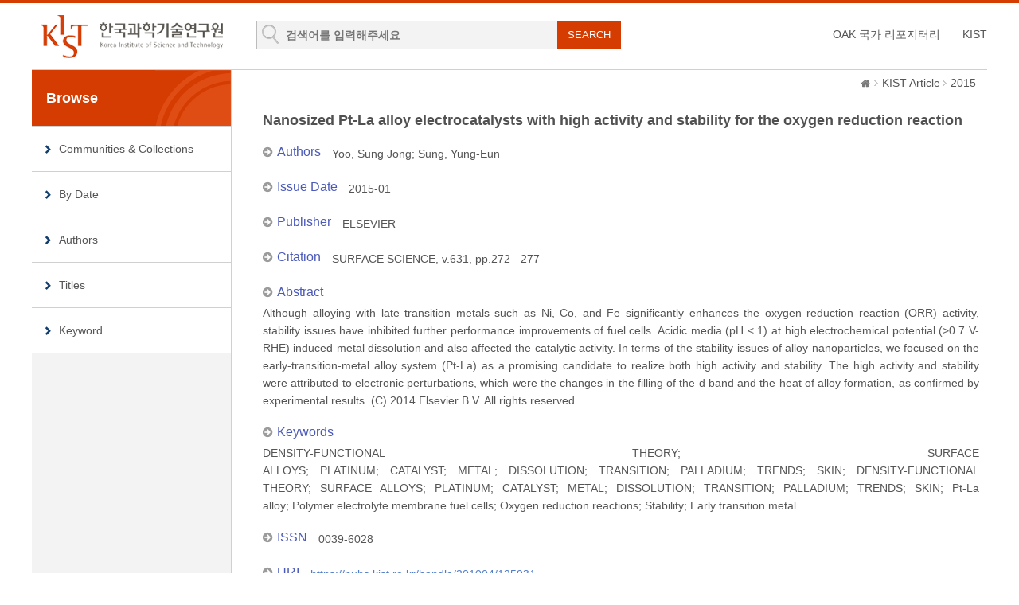

--- FILE ---
content_type: text/html;charset=UTF-8
request_url: https://pubs.kist.re.kr/handle/201004/125931
body_size: 17793
content:
<!DOCTYPE html>
<html lang="ko">
    <head>
        <title>DSpace at KIST: Nanosized Pt-La alloy electrocatalysts with high activity and stability for the oxygen reduction reaction</title>
        <meta http-equiv="content-type" content="text/html; charset=UTF-8"/>
        <meta name="Generator" content="DSpace 5.5"/>
        <meta name="viewport" content="width=device-width, initial-scale=1.0, minimum-scale=1.0, maximum-scale=1.0, user-scalable=yes"/>
        <meta http-equiv="X-UA-Compatible" content="IE=edge"/>
        <meta http-equiv="Cache-Control" content="co-cache"/>
        <link rel="shortcut icon" href="/favicon.ico" type="image/x-icon"/>
        <link rel="stylesheet" href="/static/css/jquery-ui-1.10.3.custom/redmond/jquery-ui-1.10.3.custom.css" type="text/css"/>
        <link rel="stylesheet" type="text/css" href="/css/common.css"/>
        <link rel="stylesheet" type="text/css" href="/css/b_type.css"/>
        <link rel="stylesheet" type="text/css" href="/css/media_query.css"/>
        <!-- Owl Carousel Assets -->
        <link rel="stylesheet" type="text/css" href="/css/owl.carousel.css"/>
        <!-- Slidebars CSS -->
        <link rel="stylesheet" href="/css/slidebars.css">
        <link rel="search" type="application/opensearchdescription+xml" href="/open-search/description.xml" title="DSpace"/>
                
<link rel="schema.DCTERMS" href="http://purl.org/dc/terms/" />
<link rel="schema.DC" href="http://purl.org/dc/elements/1.1/" />
<meta name="DC.creator" content="Yoo, Sung Jong" />
<meta name="DC.creator" content="Sung, Yung-Eun" />
<meta name="DCTERMS.dateAccepted" content="2024-01-20T08:02:40Z" scheme="DCTERMS.W3CDTF" />
<meta name="DCTERMS.available" content="2024-01-20T08:02:40Z" scheme="DCTERMS.W3CDTF" />
<meta name="DCTERMS.created" content="2021-09-05" scheme="DCTERMS.W3CDTF" />
<meta name="DCTERMS.issued" content="2015-01" scheme="DCTERMS.W3CDTF" />
<meta name="DC.identifier" content="0039-6028" />
<meta name="DC.identifier" content="https://pubs.kist.re.kr/handle/201004/125931" scheme="DCTERMS.URI" />
<meta name="DCTERMS.abstract" content="Although alloying with late transition metals such as Ni, Co, and Fe significantly enhances the oxygen reduction reaction (ORR) activity, stability issues have inhibited further performance improvements of fuel cells. Acidic media (pH &lt; 1) at high electrochemical potential (&gt;0.7 V-RHE) induced metal dissolution and also affected the catalytic activity. In terms of the stability issues of alloy nanoparticles, we focused on the early-transition-metal alloy system (Pt-La) as a promising candidate to realize both high activity and stability. The high activity and stability were attributed to electronic perturbations, which were the changes in the filling of the d band and the heat of alloy formation, as confirmed by experimental results. (C) 2014 Elsevier B.V. All rights reserved." />
<meta name="DC.language" content="English" />
<meta name="DC.publisher" content="ELSEVIER" />
<meta name="DC.subject" content="DENSITY-FUNCTIONAL THEORY" />
<meta name="DC.subject" content="SURFACE ALLOYS" />
<meta name="DC.subject" content="PLATINUM" />
<meta name="DC.subject" content="CATALYST" />
<meta name="DC.subject" content="METAL" />
<meta name="DC.subject" content="DISSOLUTION" />
<meta name="DC.subject" content="TRANSITION" />
<meta name="DC.subject" content="PALLADIUM" />
<meta name="DC.subject" content="TRENDS" />
<meta name="DC.subject" content="SKIN" />
<meta name="DC.title" content="Nanosized Pt-La alloy electrocatalysts with high activity and stability for the oxygen reduction reaction" />
<meta name="DC.type" content="Article" />
<meta name="DC.identifier" content="10.1016/j.susc.2014.07.032" />
<meta name="DC.identifier" content="19749" />
<meta name="DC.type" content="ART" />
<meta name="DC.description" content="1" />
<meta name="DC.identifier" content="SURFACE SCIENCE, v.631, pp.272 - 277" />
<meta name="DC.description" content="scie" />
<meta name="DC.description" content="scopus" />
<meta name="DC.identifier" content="000347266000037" />
<meta name="DC.identifier" content="2-s2.0-84912098584" />
<meta name="DC.relation" content="Chemistry, Physical" />
<meta name="DC.relation" content="Physics, Condensed Matter" />
<meta name="DC.relation" content="Chemistry" />
<meta name="DC.relation" content="Physics" />
<meta name="DC.type" content="Article" />
<meta name="DC.subject" content="DENSITY-FUNCTIONAL THEORY" />
<meta name="DC.subject" content="SURFACE ALLOYS" />
<meta name="DC.subject" content="PLATINUM" />
<meta name="DC.subject" content="CATALYST" />
<meta name="DC.subject" content="METAL" />
<meta name="DC.subject" content="DISSOLUTION" />
<meta name="DC.subject" content="TRANSITION" />
<meta name="DC.subject" content="PALLADIUM" />
<meta name="DC.subject" content="TRENDS" />
<meta name="DC.subject" content="SKIN" />
<meta name="DC.subject" content="Pt-La alloy" />
<meta name="DC.subject" content="Polymer electrolyte membrane fuel cells" />
<meta name="DC.subject" content="Oxygen reduction reactions" />
<meta name="DC.subject" content="Stability" />
<meta name="DC.subject" content="Early transition metal" />

<meta name="citation_keywords" content="DENSITY-FUNCTIONAL THEORY; SURFACE ALLOYS; PLATINUM; CATALYST; METAL; DISSOLUTION; TRANSITION; PALLADIUM; TRENDS; SKIN; Article" />
<meta name="citation_title" content="Nanosized Pt-La alloy electrocatalysts with high activity and stability for the oxygen reduction reaction" />
<meta name="citation_issn" content="0039-6028" />
<meta name="citation_publisher" content="ELSEVIER" />
<meta name="citation_author" content="Yoo, Sung Jong" />
<meta name="citation_author" content="Sung, Yung-Eun" />
<meta name="citation_date" content="2015-01" />
<meta name="citation_abstract_html_url" content="https://pubs.kist.re.kr/handle/201004/125931" />

<script type="text/javascript" src="/static/js/jquery/jquery-1.10.2.min.js"></script>
        <script type="text/javascript" src="/static/js/jquery/jquery-ui-1.10.3.custom.min.js"></script>
        <script type="text/javascript" src="/static/js/holder.js"></script>
        <script type="text/javascript" src="/utils.js"></script>
        <script type="text/javascript" src="/static/js/choice-support.js"></script>
        <!--반응형 테이블 -->
        <link rel="stylesheet" type="text/css" href="/css/responsive-tables.css"/>
        <!-- Slidebars -->
        <script type="text/javascript" src="/js/slidebars.js"></script>
        <script type="text/javascript" src="/js/owl.carousel.js"></script>
        <script async src="https://www.googletagmanager.com/gtag/js?id=G-L5F85Y2GBH"></script>
<script>
 window.dataLayer = window.dataLayer || [];
 function gtag(){dataLayer.push(arguments);}
 gtag('js', new Date());
 gtag('config', 'G-L5F85Y2GBH');
</script>
</head>
    <body>
        <div id="sb-site" class="body_wrap">
            <div id="header">
                <div class="header_inner">
                    <h1><a href="/">KIST Library Institutional Repository</a></h1>
                    <div class="tablet_nav sb-toggle-right"><a class="tablet_nav_bt" href="#"><span>menu</span></a></div>
                    <form method="get" action="/simple-search" id="searchForm">
                        <div class="header_search">
                            <dl>
                                <dt>검색</dt>
                                <dd class="int_dd">
                                    <input type="text" class="inttype" placeholder="검색어를 입력해주세요" title="검색어입력" name="query" id="tequery"/>
                                    <input type="submit" value="SEARCH" class="inner_search_bt">
                                </dd>
                            </dl>
                        </div>
                    </form>
                    <p class="g_box">
                        <a href="https://www.oak.go.kr" class="library_text">OAK 국가 리포지터리</a>
                        <a href="http://www.kist.re.kr" class="library_text">KIST</a>
                    </p>
                </div>
                </div>
            <div id="sub_contents">
                <div id="sub_con_inner">
                    <div id="nav_wrap">
                            <div class="left_nav">
    <h3>Browse</h3>
    <ul>
        <li><a href="/community-list">Communities&nbsp;&amp;&nbsp;Collections</a></li>
        <li><a href="/browse?type=dateissued">By Date</a></li>
                <li><a href="/browse?type=author">Authors</a></li>
                <li><a href="/browse?type=title&starts_with=A">Titles</a></li>
                <li><a href="/browse?type=subject">Keyword</a></li>
                </ul>
</div>
</div>
                        <!-- nav_wrap : e -->
                        <div class="sub_con_box">
                        <div class="page_nav">
					<a href="/" class="home_link"><em class="dp_none">DSpace at KIST</em></a><a href="/handle/201004/75348" class="page_link">KIST Article</a><a href="/handle/123456789/75369" class="page_link">2015</a></div><script src="https://apis.google.com/js/platform.js" async defer></script>
<script type="text/javascript">
    // google plus api
    window.___gcfg = {lang: 'ko'};
    (function () {
        var po = document.createElement('script');
        po.type = 'text/javascript';
        po.async = true;
        po.src = 'https://apis.google.com/js/platform.js';
        var s = document.getElementsByTagName('script')[0];
        s.parentNode.insertBefore(po, s);
    })();
</script>
<div class="sub_right_con">
        <div class="view_contents">
            <div class="view_inner_con">
<p class="view_title">Nanosized Pt-La alloy electrocatalysts with high activity and stability for the oxygen reduction reaction</p>
<dl class="row_dl"><dt>Authors</dt><dd><a class="author"href="/browse?type=author&amp;value=Yoo%2C+Sung+Jong">Yoo,&#x20;Sung&#x20;Jong</a>;&nbsp;<a class="author"href="/browse?type=author&amp;value=Sung%2C+Yung-Eun">Sung,&#x20;Yung-Eun</a></dd></dl><dl class="row_dl"><dt>Issue Date</dt><dd>2015-01</dd></dl><dl class="row_dl"><dt>Publisher</dt><dd>ELSEVIER</dd></dl><dl class="row_dl"><dt>Citation</dt><dd>SURFACE&#x20;SCIENCE,&#x20;v.631,&#x20;pp.272&#x20;-&#x20;277</dd></dl><dl class="row_dl"><dt>Abstract</dt><dd>Although&#x20;alloying&#x20;with&#x20;late&#x20;transition&#x20;metals&#x20;such&#x20;as&#x20;Ni,&#x20;Co,&#x20;and&#x20;Fe&#x20;significantly&#x20;enhances&#x20;the&#x20;oxygen&#x20;reduction&#x20;reaction&#x20;(ORR)&#x20;activity,&#x20;stability&#x20;issues&#x20;have&#x20;inhibited&#x20;further&#x20;performance&#x20;improvements&#x20;of&#x20;fuel&#x20;cells.&#x20;Acidic&#x20;media&#x20;(pH&#x20;&lt;&#x20;1)&#x20;at&#x20;high&#x20;electrochemical&#x20;potential&#x20;(&gt;0.7&#x20;V-RHE)&#x20;induced&#x20;metal&#x20;dissolution&#x20;and&#x20;also&#x20;affected&#x20;the&#x20;catalytic&#x20;activity.&#x20;In&#x20;terms&#x20;of&#x20;the&#x20;stability&#x20;issues&#x20;of&#x20;alloy&#x20;nanoparticles,&#x20;we&#x20;focused&#x20;on&#x20;the&#x20;early-transition-metal&#x20;alloy&#x20;system&#x20;(Pt-La)&#x20;as&#x20;a&#x20;promising&#x20;candidate&#x20;to&#x20;realize&#x20;both&#x20;high&#x20;activity&#x20;and&#x20;stability.&#x20;The&#x20;high&#x20;activity&#x20;and&#x20;stability&#x20;were&#x20;attributed&#x20;to&#x20;electronic&#x20;perturbations,&#x20;which&#x20;were&#x20;the&#x20;changes&#x20;in&#x20;the&#x20;filling&#x20;of&#x20;the&#x20;d&#x20;band&#x20;and&#x20;the&#x20;heat&#x20;of&#x20;alloy&#x20;formation,&#x20;as&#x20;confirmed&#x20;by&#x20;experimental&#x20;results.&#x20;(C)&#x20;2014&#x20;Elsevier&#x20;B.V.&#x20;All&#x20;rights&#x20;reserved.</dd></dl><dl class="row_dl"><dt>Keywords</dt><dd>DENSITY-FUNCTIONAL&#x20;THEORY;&nbsp;SURFACE&#x20;ALLOYS;&nbsp;PLATINUM;&nbsp;CATALYST;&nbsp;METAL;&nbsp;DISSOLUTION;&nbsp;TRANSITION;&nbsp;PALLADIUM;&nbsp;TRENDS;&nbsp;SKIN;&nbsp;DENSITY-FUNCTIONAL&#x20;THEORY;&nbsp;SURFACE&#x20;ALLOYS;&nbsp;PLATINUM;&nbsp;CATALYST;&nbsp;METAL;&nbsp;DISSOLUTION;&nbsp;TRANSITION;&nbsp;PALLADIUM;&nbsp;TRENDS;&nbsp;SKIN;&nbsp;Pt-La&#x20;alloy;&nbsp;Polymer&#x20;electrolyte&#x20;membrane&#x20;fuel&#x20;cells;&nbsp;Oxygen&#x20;reduction&#x20;reactions;&nbsp;Stability;&nbsp;Early&#x20;transition&#x20;metal</dd></dl><dl class="row_dl"><dt>ISSN</dt><dd>0039-6028</dd></dl><dl class="row_dl"><dt>URI</dt><dd><a class="link_type" target="_blank" href="https://pubs.kist.re.kr/handle/201004/125931">https://pubs.kist.re.kr/handle/201004/125931</a></dd></dl><dl class="row_dl"><dt>DOI</dt><dd><a href="http://dx.doi.org/10.1016/j.susc.2014.07.032" class="link_type" target="_blank">10.1016&#x2F;j.susc.2014.07.032</a></dd></dl><dl class="row_dl"><dt>Appears in Collections:</dt><dd><a href="/handle/201004/75348">KIST Article</a> &gt; <a href="/handle/123456789/75369">2015</a></dd></dl>
<dl class="export_wrap"><dt>Export</dt><dd><a href="/export-ris?item_id=127414">RIS (EndNote)</a></dd><dd><a href="/export-excel?item_id=127414">XLS (Excel)</a></dd><dd><a href="/export-dc?item_id=127414">XML</a></dd></dl></div><!-- view_inner_con : e --></div>
        <!-- view_contents : e -->
        <div class="container row">
            <div class="labeltype_a">
                <div class="simpleandfullbtn_wrap">
                            <a class="blue_bt_simpleandfull" href="/handle/201004/125931?mode=full">Show Full Item Record</a>
                        </div>
                        </div>
            <!-- labeltype_a : e -->
            <div class="labeltype_a">
                <a class="statisticsLink  btn btn-primary" href="/handle/201004/125931/statistics"><span class="glyphicon glyphicon-stats"></span></a>
                    </div>
            <!-- labeltype_a : e -->
        </div>
        <!-- container row : e -->
        <br/>
        <div class="snsBox_wrap">
            <!-- SNS Service -->
            <div class="snsBox">
                <span style="position:absolute; top:0; left:0;"><img alt="qrcode" src="https://api.qrserver.com/v1/create-qr-code/?size=72x72&data=https://pubs.kist.re.kr/handle/201004/125931"/></span>
                <span style="position:absolute; top:0; left:80px; margin-top:8px;">
                    <a href="https://twitter.com/share" class="twitter-share-button" data-lang="en" data-size="large" data-dnt="true">트윗하기</a>
                    <script>!function (d, s, id) {
                        var js, fjs = d.getElementsByTagName(s)[0];
                        if (!d.getElementById(id)) {
                            js = d.createElement(s);
                            js.id = id;
                            js.src = "//platform.twitter.com/widgets.js";
                            fjs.parentNode.insertBefore(js, fjs);
                        }
                    }(document, "script", "twitter-wjs");</script>
                </span>
                <span id="fb-root"></span>
                <script>(function (d, s, id) {
                    var js, fjs = d.getElementsByTagName(s)[0];
                    if (d.getElementById(id)) return;
                    js = d.createElement(s);
                    js.id = id;
                    js.src = "//connect.facebook.net/ko_KR/all.js#xfbml=1";
                    fjs.parentNode.insertBefore(js, fjs);
                }(document, 'script', 'facebook-jssdk'));</script>
                <span style="position:absolute; top:0; left:80px; margin-top:47px;" class="fb-like" data-send="true" data-layout="standard" data-width="450" data-show-faces="false" data-font="verdana"></span>
            </div>
            <!-- snsBox : e -->
            <!-- Create Commons Link -->
            <!-- ccLink_wrap : e -->
        </div>
        <!-- snsBox_wrap : e -->
        <p class="license_text">Items in DSpace are protected by copyright, with all rights reserved, unless otherwise indicated.</p>
    </div>
    <!-- sub_right_con : e -->
    </div>
    <!-- sub_con_box : e -->
    </div>
    <!-- sub_con_inner : e -->
    </div>
    <!-- sub_contents : e -->
<div id="footer">
				<div class="footer_inner">
					<div class="footer_right">
						<ul>
							<li><a href="#">02-958-6061</a></li>
							<li class="mail_icon"><a href="mailto:library@kist.re.kr">library@kist.re.kr</a></li>
						</ul>
					</div>
					<div class="footer_left">
						<h2><a href="https://www.oak.go.kr" target="_blank"><img src="/images/common/oak_logo_white.png" alt="KIST"/></a></h2>
						<p>KIST 리포지터리는 국립중앙도서관 OAK 보급사업으로 구축되었습니다.</p>
					</div>
				</div>
			</div>
			<!-- footer : e -->
		</div>
		<!-- sb-site body_wrap : e -->
		<!-- 오른쪽 메뉴 -->
		<div class="sb-slidebar sb-right">
			<div class="right_nav_box">
				<h3>BROWSE</h3>
				<ul>
					<li><a href="/community-list">Communities&nbsp;&amp;&nbsp;Collections</a></li>
					<li><a href="/browse?type=dateissued">By Date</a></li>
						<li><a href="/browse?type=author">Authors</a></li>
						<li><a href="/browse?type=title">Titles</a></li>
						<li><a href="/browse?type=subject">Keyword</a></li>
						</ul>
			</div>
		</div>
		<script type="text/javascript">
			(function ($) {
				$(document).ready(function () {
					$.slidebars();
				});
				$(document).ready(function () {
					$('#owl-demo').owlCarousel({
						navigation: true,
						autoPlay: 6000,
						paginationSpeed: 400,
						singleItem: true
					});
				});
			})(jQuery);
		</script>
	</body>
</html>